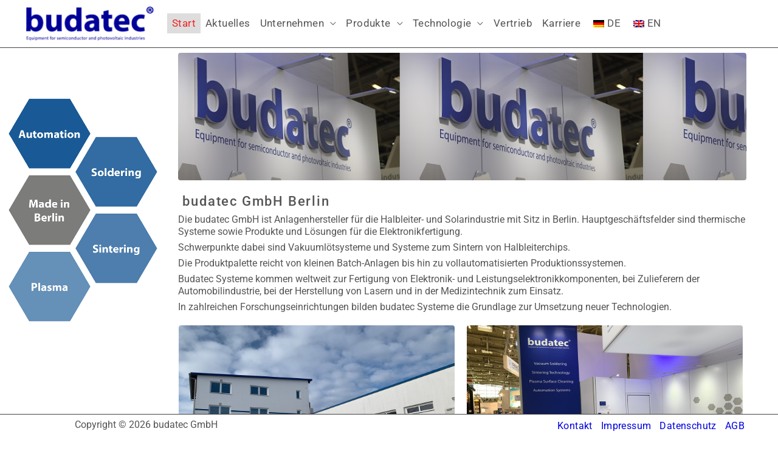

--- FILE ---
content_type: text/css
request_url: https://budatec.de/wp-content/uploads/elementor/css/post-105.css?ver=1768996220
body_size: 6226
content:
.elementor-kit-105{--e-global-color-text:#555555;--e-global-color-accent:#0000DD;--e-global-color-c3fe7b4:#0000DD;--e-global-color-632e7e3:#444444;--e-global-color-8ced353:#EEEEEE;--e-global-typography-primary-font-family:"Roboto";--e-global-typography-primary-font-weight:600;--e-global-typography-secondary-font-family:"Roboto Slab";--e-global-typography-secondary-font-weight:400;--e-global-typography-text-font-family:"Roboto";--e-global-typography-text-font-size:16px;--e-global-typography-text-font-weight:400;--e-global-typography-text-text-transform:none;--e-global-typography-text-font-style:normal;--e-global-typography-text-line-height:1.3em;--e-global-typography-accent-font-family:"Roboto";--e-global-typography-accent-font-weight:500;--e-global-typography-b9b75b1-font-size:16px;--e-global-typography-b9b75b1-font-weight:400;--e-global-typography-b9b75b1-text-transform:none;--e-global-typography-b9b75b1-text-decoration:none;--e-global-typography-b9b75b1-line-height:1.4em;--e-global-typography-b9b75b1-letter-spacing:0.4px;--e-global-typography-15a958b-font-family:"Roboto";--e-global-typography-15a958b-font-size:30px;--e-global-typography-15a958b-font-weight:500;--e-global-typography-15a958b-text-transform:none;--e-global-typography-15a958b-font-style:normal;--e-global-typography-15a958b-line-height:1.7em;--e-global-typography-15a958b-letter-spacing:1.8px;--e-global-typography-433d058-font-size:22px;--e-global-typography-433d058-font-weight:500;--e-global-typography-433d058-line-height:1.7em;--e-global-typography-433d058-letter-spacing:1.8px;--e-global-typography-b2b5ffe-font-size:19px;--e-global-typography-b2b5ffe-font-weight:500;--e-global-typography-b2b5ffe-line-height:1.8em;--e-global-typography-b2b5ffe-letter-spacing:1.7px;color:var( --e-global-color-text );font-family:var( --e-global-typography-text-font-family ), Sans-serif;font-size:var( --e-global-typography-text-font-size );font-weight:var( --e-global-typography-text-font-weight );text-transform:var( --e-global-typography-text-text-transform );font-style:var( --e-global-typography-text-font-style );line-height:var( --e-global-typography-text-line-height );}.elementor-kit-105 p{margin-block-end:6px;}.elementor-kit-105 a{color:var( --e-global-color-c3fe7b4 );font-size:var( --e-global-typography-b9b75b1-font-size );font-weight:var( --e-global-typography-b9b75b1-font-weight );text-transform:var( --e-global-typography-b9b75b1-text-transform );text-decoration:var( --e-global-typography-b9b75b1-text-decoration );line-height:var( --e-global-typography-b9b75b1-line-height );letter-spacing:var( --e-global-typography-b9b75b1-letter-spacing );}.elementor-kit-105 h1{color:var( --e-global-color-text );font-family:var( --e-global-typography-15a958b-font-family ), Sans-serif;font-size:var( --e-global-typography-15a958b-font-size );font-weight:var( --e-global-typography-15a958b-font-weight );text-transform:var( --e-global-typography-15a958b-text-transform );font-style:var( --e-global-typography-15a958b-font-style );line-height:var( --e-global-typography-15a958b-line-height );letter-spacing:var( --e-global-typography-15a958b-letter-spacing );}.elementor-kit-105 h2{color:var( --e-global-color-text );font-size:var( --e-global-typography-433d058-font-size );font-weight:var( --e-global-typography-433d058-font-weight );line-height:var( --e-global-typography-433d058-line-height );letter-spacing:var( --e-global-typography-433d058-letter-spacing );}.elementor-kit-105 h3{color:var( --e-global-color-text );font-size:var( --e-global-typography-b2b5ffe-font-size );font-weight:var( --e-global-typography-b2b5ffe-font-weight );line-height:var( --e-global-typography-b2b5ffe-line-height );letter-spacing:var( --e-global-typography-b2b5ffe-letter-spacing );}.elementor-section.elementor-section-boxed > .elementor-container{max-width:1140px;}.e-con{--container-max-width:1140px;}.elementor-widget:not(:last-child){margin-block-end:20px;}.elementor-element{--widgets-spacing:20px 20px;--widgets-spacing-row:20px;--widgets-spacing-column:20px;}{}h1.entry-title{display:var(--page-title-display);}@media(max-width:1024px){.elementor-kit-105{font-size:var( --e-global-typography-text-font-size );line-height:var( --e-global-typography-text-line-height );}.elementor-kit-105 a{font-size:var( --e-global-typography-b9b75b1-font-size );line-height:var( --e-global-typography-b9b75b1-line-height );letter-spacing:var( --e-global-typography-b9b75b1-letter-spacing );}.elementor-kit-105 h1{font-size:var( --e-global-typography-15a958b-font-size );line-height:var( --e-global-typography-15a958b-line-height );letter-spacing:var( --e-global-typography-15a958b-letter-spacing );}.elementor-kit-105 h2{font-size:var( --e-global-typography-433d058-font-size );line-height:var( --e-global-typography-433d058-line-height );letter-spacing:var( --e-global-typography-433d058-letter-spacing );}.elementor-kit-105 h3{font-size:var( --e-global-typography-b2b5ffe-font-size );line-height:var( --e-global-typography-b2b5ffe-line-height );letter-spacing:var( --e-global-typography-b2b5ffe-letter-spacing );}.elementor-section.elementor-section-boxed > .elementor-container{max-width:1024px;}.e-con{--container-max-width:1024px;}}@media(max-width:767px){.elementor-kit-105{--e-global-typography-15a958b-font-size:24px;--e-global-typography-433d058-font-size:20px;font-size:var( --e-global-typography-text-font-size );line-height:var( --e-global-typography-text-line-height );}.elementor-kit-105 a{font-size:var( --e-global-typography-b9b75b1-font-size );line-height:var( --e-global-typography-b9b75b1-line-height );letter-spacing:var( --e-global-typography-b9b75b1-letter-spacing );}.elementor-kit-105 h1{font-size:var( --e-global-typography-15a958b-font-size );line-height:var( --e-global-typography-15a958b-line-height );letter-spacing:var( --e-global-typography-15a958b-letter-spacing );}.elementor-kit-105 h2{font-size:var( --e-global-typography-433d058-font-size );line-height:var( --e-global-typography-433d058-line-height );letter-spacing:var( --e-global-typography-433d058-letter-spacing );}.elementor-kit-105 h3{font-size:var( --e-global-typography-b2b5ffe-font-size );line-height:var( --e-global-typography-b2b5ffe-line-height );letter-spacing:var( --e-global-typography-b2b5ffe-letter-spacing );}.elementor-section.elementor-section-boxed > .elementor-container{max-width:767px;}.e-con{--container-max-width:767px;}}

--- FILE ---
content_type: text/css
request_url: https://budatec.de/wp-content/uploads/elementor/css/post-203.css?ver=1768996220
body_size: 23908
content:
.elementor-203 .elementor-element.elementor-element-ceb7500 > .elementor-container{max-width:1247px;}.elementor-203 .elementor-element.elementor-element-ceb7500{transition:background 0.3s, border 0.3s, border-radius 0.3s, box-shadow 0.3s;}.elementor-203 .elementor-element.elementor-element-ceb7500 > .elementor-background-overlay{transition:background 0.3s, border-radius 0.3s, opacity 0.3s;}.elementor-bc-flex-widget .elementor-203 .elementor-element.elementor-element-1c4be82.elementor-column .elementor-widget-wrap{align-items:flex-start;}.elementor-203 .elementor-element.elementor-element-1c4be82.elementor-column.elementor-element[data-element_type="column"] > .elementor-widget-wrap.elementor-element-populated{align-content:flex-start;align-items:flex-start;}.elementor-203 .elementor-element.elementor-element-1c4be82 > .elementor-widget-wrap > .elementor-widget:not(.elementor-widget__width-auto):not(.elementor-widget__width-initial):not(:last-child):not(.elementor-absolute){margin-block-end:0px;}.elementor-203 .elementor-element.elementor-element-1c4be82 > .elementor-element-populated{transition:background 0.3s, border 0.3s, border-radius 0.3s, box-shadow 0.3s;}.elementor-203 .elementor-element.elementor-element-1c4be82 > .elementor-element-populated > .elementor-background-overlay{transition:background 0.3s, border-radius 0.3s, opacity 0.3s;}.elementor-widget-image .widget-image-caption{color:var( --e-global-color-text );font-family:var( --e-global-typography-text-font-family ), Sans-serif;font-size:var( --e-global-typography-text-font-size );font-weight:var( --e-global-typography-text-font-weight );text-transform:var( --e-global-typography-text-text-transform );font-style:var( --e-global-typography-text-font-style );line-height:var( --e-global-typography-text-line-height );}.elementor-203 .elementor-element.elementor-element-5aac287 > .elementor-widget-container{margin:72px 0px 0px 0px;}.elementor-203 .elementor-element.elementor-element-9fd9fa9 > .elementor-widget-wrap > .elementor-widget:not(.elementor-widget__width-auto):not(.elementor-widget__width-initial):not(:last-child):not(.elementor-absolute){margin-block-end:0px;}.elementor-203 .elementor-element.elementor-element-9fd9fa9 > .elementor-element-populated{transition:background 0.3s, border 0.3s, border-radius 0.3s, box-shadow 0.3s;padding:0px 0px 0px 0px;}.elementor-203 .elementor-element.elementor-element-9fd9fa9 > .elementor-element-populated > .elementor-background-overlay{transition:background 0.3s, border-radius 0.3s, opacity 0.3s;}.elementor-203 .elementor-element.elementor-element-824838d{margin-top:0px;margin-bottom:0px;padding:0px 0px 0px 0px;}.elementor-203 .elementor-element.elementor-element-cfa2976 > .elementor-widget-wrap > .elementor-widget:not(.elementor-widget__width-auto):not(.elementor-widget__width-initial):not(:last-child):not(.elementor-absolute){margin-block-end:0px;}.elementor-203 .elementor-element.elementor-element-4b25978{--e-image-carousel-slides-to-show:1;}.elementor-203 .elementor-element.elementor-element-4b25978 > .elementor-widget-container{margin:0px 0px 0px 0px;padding:0px 9px 5px 9px;}.elementor-203 .elementor-element.elementor-element-4b25978 .elementor-image-carousel-wrapper .elementor-image-carousel .swiper-slide-image{border-radius:4px 4px 4px 4px;}.elementor-widget-heading .elementor-heading-title{font-family:var( --e-global-typography-primary-font-family ), Sans-serif;font-weight:var( --e-global-typography-primary-font-weight );}.elementor-203 .elementor-element.elementor-element-a19e012 > .elementor-widget-container{margin:0px 0px 0px 0px;padding:0px 0px 0px 0px;}.elementor-203 .elementor-element.elementor-element-a19e012{text-align:center;}.elementor-203 .elementor-element.elementor-element-a19e012 .elementor-heading-title{font-size:19px;font-weight:500;line-height:1.8em;letter-spacing:1.7px;color:var( --e-global-color-text );}.elementor-203 .elementor-element.elementor-element-4aca4a2 > .elementor-widget-container{margin:11px 0px 2px 0px;padding:0px 0px 0px 16px;}.elementor-203 .elementor-element.elementor-element-4aca4a2{text-align:start;}.elementor-203 .elementor-element.elementor-element-4aca4a2 .elementor-heading-title{font-size:var( --e-global-typography-433d058-font-size );font-weight:var( --e-global-typography-433d058-font-weight );line-height:var( --e-global-typography-433d058-line-height );letter-spacing:var( --e-global-typography-433d058-letter-spacing );color:var( --e-global-color-text );}.elementor-widget-text-editor{font-family:var( --e-global-typography-text-font-family ), Sans-serif;font-size:var( --e-global-typography-text-font-size );font-weight:var( --e-global-typography-text-font-weight );text-transform:var( --e-global-typography-text-text-transform );font-style:var( --e-global-typography-text-font-style );line-height:var( --e-global-typography-text-line-height );color:var( --e-global-color-text );}.elementor-203 .elementor-element.elementor-element-e39924b > .elementor-widget-container{margin:0px 0px 0px 0px;padding:0px 0px 0px 9px;}.elementor-203 .elementor-element.elementor-element-e39924b{text-align:start;font-family:var( --e-global-typography-text-font-family ), Sans-serif;font-size:var( --e-global-typography-text-font-size );font-weight:var( --e-global-typography-text-font-weight );text-transform:var( --e-global-typography-text-text-transform );font-style:var( --e-global-typography-text-font-style );line-height:var( --e-global-typography-text-line-height );color:var( --e-global-color-text );}.elementor-203 .elementor-element.elementor-element-deb493d{margin-top:-8px;margin-bottom:15px;padding:0px 25px 0px 20px;}.elementor-203 .elementor-element.elementor-element-6110f4a > .elementor-widget-wrap > .elementor-widget:not(.elementor-widget__width-auto):not(.elementor-widget__width-initial):not(:last-child):not(.elementor-absolute){margin-block-end:0px;}.elementor-203 .elementor-element.elementor-element-6110f4a > .elementor-element-populated{padding:0px 0px 0px 0px;}.elementor-widget-image-box .elementor-image-box-title{font-family:var( --e-global-typography-primary-font-family ), Sans-serif;font-weight:var( --e-global-typography-primary-font-weight );}.elementor-widget-image-box .elementor-image-box-description{font-family:var( --e-global-typography-text-font-family ), Sans-serif;font-size:var( --e-global-typography-text-font-size );font-weight:var( --e-global-typography-text-font-weight );text-transform:var( --e-global-typography-text-text-transform );font-style:var( --e-global-typography-text-font-style );line-height:var( --e-global-typography-text-line-height );color:var( --e-global-color-text );}.elementor-203 .elementor-element.elementor-element-64ce0bd > .elementor-widget-container{margin:12px 10px 0px 0px;padding:0px 0px 0px 0px;border-radius:0px 0px 0px 0px;}.elementor-203 .elementor-element.elementor-element-64ce0bd:hover > .elementor-widget-container{border-radius:4px 4px 4px 4px;}.elementor-203 .elementor-element.elementor-element-64ce0bd:hover .elementor-widget-container{box-shadow:3px 3px 10px 4px rgba(0,0,0,0.5);}.elementor-203 .elementor-element.elementor-element-64ce0bd .elementor-image-box-wrapper{text-align:center;}.elementor-203 .elementor-element.elementor-element-64ce0bd.elementor-position-right .elementor-image-box-img{margin-left:3px;}.elementor-203 .elementor-element.elementor-element-64ce0bd.elementor-position-left .elementor-image-box-img{margin-right:3px;}.elementor-203 .elementor-element.elementor-element-64ce0bd.elementor-position-top .elementor-image-box-img{margin-bottom:3px;}.elementor-203 .elementor-element.elementor-element-64ce0bd .elementor-image-box-title{margin-bottom:3px;font-size:var( --e-global-typography-b9b75b1-font-size );font-weight:var( --e-global-typography-b9b75b1-font-weight );text-transform:var( --e-global-typography-b9b75b1-text-transform );text-decoration:var( --e-global-typography-b9b75b1-text-decoration );line-height:var( --e-global-typography-b9b75b1-line-height );letter-spacing:var( --e-global-typography-b9b75b1-letter-spacing );color:var( --e-global-color-c3fe7b4 );}.elementor-203 .elementor-element.elementor-element-64ce0bd .elementor-image-box-wrapper .elementor-image-box-img{width:100%;}.elementor-203 .elementor-element.elementor-element-64ce0bd .elementor-image-box-img img{border-radius:4px;filter:brightness( 100% ) contrast( 100% ) saturate( 100% ) blur( 0px ) hue-rotate( 0deg );}.elementor-203 .elementor-element.elementor-element-64ce0bd:hover .elementor-image-box-img img{filter:brightness( 100% ) contrast( 100% ) saturate( 100% ) blur( 0px ) hue-rotate( 0deg );}.elementor-203 .elementor-element.elementor-element-64ce0bd .elementor-image-box-description{font-size:var( --e-global-typography-b9b75b1-font-size );font-weight:var( --e-global-typography-b9b75b1-font-weight );text-transform:var( --e-global-typography-b9b75b1-text-transform );text-decoration:var( --e-global-typography-b9b75b1-text-decoration );line-height:var( --e-global-typography-b9b75b1-line-height );letter-spacing:var( --e-global-typography-b9b75b1-letter-spacing );}.elementor-203 .elementor-element.elementor-element-23cf182 > .elementor-widget-container{margin:12px 10px 0px 0px;padding:0px 0px 0px 0px;border-radius:0px 0px 0px 0px;}.elementor-203 .elementor-element.elementor-element-23cf182:hover > .elementor-widget-container{border-radius:4px 4px 4px 4px;}.elementor-203 .elementor-element.elementor-element-23cf182:hover .elementor-widget-container{box-shadow:3px 3px 10px 4px rgba(0,0,0,0.5);}.elementor-203 .elementor-element.elementor-element-23cf182 .elementor-image-box-wrapper{text-align:center;}.elementor-203 .elementor-element.elementor-element-23cf182.elementor-position-right .elementor-image-box-img{margin-left:3px;}.elementor-203 .elementor-element.elementor-element-23cf182.elementor-position-left .elementor-image-box-img{margin-right:3px;}.elementor-203 .elementor-element.elementor-element-23cf182.elementor-position-top .elementor-image-box-img{margin-bottom:3px;}.elementor-203 .elementor-element.elementor-element-23cf182 .elementor-image-box-title{margin-bottom:3px;font-size:var( --e-global-typography-b9b75b1-font-size );font-weight:var( --e-global-typography-b9b75b1-font-weight );text-transform:var( --e-global-typography-b9b75b1-text-transform );text-decoration:var( --e-global-typography-b9b75b1-text-decoration );line-height:var( --e-global-typography-b9b75b1-line-height );letter-spacing:var( --e-global-typography-b9b75b1-letter-spacing );color:var( --e-global-color-c3fe7b4 );}.elementor-203 .elementor-element.elementor-element-23cf182 .elementor-image-box-wrapper .elementor-image-box-img{width:100%;}.elementor-203 .elementor-element.elementor-element-23cf182 .elementor-image-box-img img{border-radius:4px;filter:brightness( 100% ) contrast( 100% ) saturate( 100% ) blur( 0px ) hue-rotate( 0deg );}.elementor-203 .elementor-element.elementor-element-23cf182:hover .elementor-image-box-img img{filter:brightness( 100% ) contrast( 100% ) saturate( 100% ) blur( 0px ) hue-rotate( 0deg );}.elementor-203 .elementor-element.elementor-element-23cf182 .elementor-image-box-description{font-size:var( --e-global-typography-b9b75b1-font-size );font-weight:var( --e-global-typography-b9b75b1-font-weight );text-transform:var( --e-global-typography-b9b75b1-text-transform );text-decoration:var( --e-global-typography-b9b75b1-text-decoration );line-height:var( --e-global-typography-b9b75b1-line-height );letter-spacing:var( --e-global-typography-b9b75b1-letter-spacing );}.elementor-203 .elementor-element.elementor-element-f5420b5 > .elementor-widget-wrap > .elementor-widget:not(.elementor-widget__width-auto):not(.elementor-widget__width-initial):not(:last-child):not(.elementor-absolute){margin-block-end:0px;}.elementor-203 .elementor-element.elementor-element-f5420b5 > .elementor-element-populated{margin:0px 0px 0px 0px;--e-column-margin-right:0px;--e-column-margin-left:0px;padding:0px 0px 0px 0px;}.elementor-203 .elementor-element.elementor-element-5b758a5 > .elementor-widget-container{margin:12px 0px 0px 10px;padding:0px 0px 0px 0px;border-radius:0px 0px 0px 0px;}.elementor-203 .elementor-element.elementor-element-5b758a5:hover > .elementor-widget-container{border-radius:4px 4px 4px 4px;}.elementor-203 .elementor-element.elementor-element-5b758a5:hover .elementor-widget-container{box-shadow:3px 3px 10px 4px rgba(0,0,0,0.5);}.elementor-203 .elementor-element.elementor-element-5b758a5 .elementor-image-box-wrapper{text-align:center;}.elementor-203 .elementor-element.elementor-element-5b758a5.elementor-position-right .elementor-image-box-img{margin-left:3px;}.elementor-203 .elementor-element.elementor-element-5b758a5.elementor-position-left .elementor-image-box-img{margin-right:3px;}.elementor-203 .elementor-element.elementor-element-5b758a5.elementor-position-top .elementor-image-box-img{margin-bottom:3px;}.elementor-203 .elementor-element.elementor-element-5b758a5 .elementor-image-box-title{margin-bottom:3px;font-size:var( --e-global-typography-b9b75b1-font-size );font-weight:var( --e-global-typography-b9b75b1-font-weight );text-transform:var( --e-global-typography-b9b75b1-text-transform );text-decoration:var( --e-global-typography-b9b75b1-text-decoration );line-height:var( --e-global-typography-b9b75b1-line-height );letter-spacing:var( --e-global-typography-b9b75b1-letter-spacing );color:var( --e-global-color-c3fe7b4 );}.elementor-203 .elementor-element.elementor-element-5b758a5 .elementor-image-box-wrapper .elementor-image-box-img{width:100%;}.elementor-203 .elementor-element.elementor-element-5b758a5 .elementor-image-box-img img{border-radius:4px;filter:brightness( 100% ) contrast( 100% ) saturate( 100% ) blur( 0px ) hue-rotate( 0deg );}.elementor-203 .elementor-element.elementor-element-5b758a5:hover .elementor-image-box-img img{filter:brightness( 100% ) contrast( 100% ) saturate( 100% ) blur( 0px ) hue-rotate( 0deg );}.elementor-203 .elementor-element.elementor-element-5b758a5 .elementor-image-box-description{font-size:var( --e-global-typography-b9b75b1-font-size );font-weight:var( --e-global-typography-b9b75b1-font-weight );text-transform:var( --e-global-typography-b9b75b1-text-transform );text-decoration:var( --e-global-typography-b9b75b1-text-decoration );line-height:var( --e-global-typography-b9b75b1-line-height );letter-spacing:var( --e-global-typography-b9b75b1-letter-spacing );}.elementor-203 .elementor-element.elementor-element-1860550 > .elementor-widget-container{margin:12px 0px 0px 10px;padding:0px 0px 0px 0px;border-radius:0px 0px 0px 0px;}.elementor-203 .elementor-element.elementor-element-1860550:hover > .elementor-widget-container{border-radius:4px 4px 4px 4px;}.elementor-203 .elementor-element.elementor-element-1860550:hover .elementor-widget-container{box-shadow:3px 3px 10px 4px rgba(0,0,0,0.5);}.elementor-203 .elementor-element.elementor-element-1860550 .elementor-image-box-wrapper{text-align:center;}.elementor-203 .elementor-element.elementor-element-1860550.elementor-position-right .elementor-image-box-img{margin-left:3px;}.elementor-203 .elementor-element.elementor-element-1860550.elementor-position-left .elementor-image-box-img{margin-right:3px;}.elementor-203 .elementor-element.elementor-element-1860550.elementor-position-top .elementor-image-box-img{margin-bottom:3px;}.elementor-203 .elementor-element.elementor-element-1860550 .elementor-image-box-title{margin-bottom:3px;font-size:var( --e-global-typography-b9b75b1-font-size );font-weight:var( --e-global-typography-b9b75b1-font-weight );text-transform:var( --e-global-typography-b9b75b1-text-transform );text-decoration:var( --e-global-typography-b9b75b1-text-decoration );line-height:var( --e-global-typography-b9b75b1-line-height );letter-spacing:var( --e-global-typography-b9b75b1-letter-spacing );color:var( --e-global-color-c3fe7b4 );}.elementor-203 .elementor-element.elementor-element-1860550 .elementor-image-box-wrapper .elementor-image-box-img{width:100%;}.elementor-203 .elementor-element.elementor-element-1860550 .elementor-image-box-img img{border-radius:4px;filter:brightness( 100% ) contrast( 100% ) saturate( 100% ) blur( 0px ) hue-rotate( 0deg );}.elementor-203 .elementor-element.elementor-element-1860550:hover .elementor-image-box-img img{filter:brightness( 100% ) contrast( 100% ) saturate( 100% ) blur( 0px ) hue-rotate( 0deg );}.elementor-203 .elementor-element.elementor-element-1860550 .elementor-image-box-description{font-size:var( --e-global-typography-b9b75b1-font-size );font-weight:var( --e-global-typography-b9b75b1-font-weight );text-transform:var( --e-global-typography-b9b75b1-text-transform );text-decoration:var( --e-global-typography-b9b75b1-text-decoration );line-height:var( --e-global-typography-b9b75b1-line-height );letter-spacing:var( --e-global-typography-b9b75b1-letter-spacing );}:root{--page-title-display:none;}@media(min-width:768px){.elementor-203 .elementor-element.elementor-element-1c4be82{width:22%;}.elementor-203 .elementor-element.elementor-element-9fd9fa9{width:78%;}.elementor-203 .elementor-element.elementor-element-cfa2976{width:100%;}}@media(max-width:1024px){.elementor-widget-image .widget-image-caption{font-size:var( --e-global-typography-text-font-size );line-height:var( --e-global-typography-text-line-height );}.elementor-203 .elementor-element.elementor-element-4aca4a2 .elementor-heading-title{font-size:var( --e-global-typography-433d058-font-size );line-height:var( --e-global-typography-433d058-line-height );letter-spacing:var( --e-global-typography-433d058-letter-spacing );}.elementor-widget-text-editor{font-size:var( --e-global-typography-text-font-size );line-height:var( --e-global-typography-text-line-height );}.elementor-203 .elementor-element.elementor-element-e39924b{font-size:var( --e-global-typography-text-font-size );line-height:var( --e-global-typography-text-line-height );}.elementor-widget-image-box .elementor-image-box-description{font-size:var( --e-global-typography-text-font-size );line-height:var( --e-global-typography-text-line-height );}.elementor-203 .elementor-element.elementor-element-64ce0bd .elementor-image-box-title{font-size:var( --e-global-typography-b9b75b1-font-size );line-height:var( --e-global-typography-b9b75b1-line-height );letter-spacing:var( --e-global-typography-b9b75b1-letter-spacing );}.elementor-203 .elementor-element.elementor-element-64ce0bd .elementor-image-box-description{font-size:var( --e-global-typography-b9b75b1-font-size );line-height:var( --e-global-typography-b9b75b1-line-height );letter-spacing:var( --e-global-typography-b9b75b1-letter-spacing );}.elementor-203 .elementor-element.elementor-element-23cf182 .elementor-image-box-title{font-size:var( --e-global-typography-b9b75b1-font-size );line-height:var( --e-global-typography-b9b75b1-line-height );letter-spacing:var( --e-global-typography-b9b75b1-letter-spacing );}.elementor-203 .elementor-element.elementor-element-23cf182 .elementor-image-box-description{font-size:var( --e-global-typography-b9b75b1-font-size );line-height:var( --e-global-typography-b9b75b1-line-height );letter-spacing:var( --e-global-typography-b9b75b1-letter-spacing );}.elementor-203 .elementor-element.elementor-element-5b758a5 .elementor-image-box-title{font-size:var( --e-global-typography-b9b75b1-font-size );line-height:var( --e-global-typography-b9b75b1-line-height );letter-spacing:var( --e-global-typography-b9b75b1-letter-spacing );}.elementor-203 .elementor-element.elementor-element-5b758a5 .elementor-image-box-description{font-size:var( --e-global-typography-b9b75b1-font-size );line-height:var( --e-global-typography-b9b75b1-line-height );letter-spacing:var( --e-global-typography-b9b75b1-letter-spacing );}.elementor-203 .elementor-element.elementor-element-1860550 .elementor-image-box-title{font-size:var( --e-global-typography-b9b75b1-font-size );line-height:var( --e-global-typography-b9b75b1-line-height );letter-spacing:var( --e-global-typography-b9b75b1-letter-spacing );}.elementor-203 .elementor-element.elementor-element-1860550 .elementor-image-box-description{font-size:var( --e-global-typography-b9b75b1-font-size );line-height:var( --e-global-typography-b9b75b1-line-height );letter-spacing:var( --e-global-typography-b9b75b1-letter-spacing );}}@media(max-width:767px){.elementor-widget-image .widget-image-caption{font-size:var( --e-global-typography-text-font-size );line-height:var( --e-global-typography-text-line-height );}.elementor-203 .elementor-element.elementor-element-a19e012 > .elementor-widget-container{margin:0px 0px 0px 0px;padding:2px 0px 0px 0px;}.elementor-203 .elementor-element.elementor-element-4aca4a2 > .elementor-widget-container{margin:0px 0px 0px 0px;}.elementor-203 .elementor-element.elementor-element-4aca4a2 .elementor-heading-title{font-size:var( --e-global-typography-433d058-font-size );line-height:var( --e-global-typography-433d058-line-height );letter-spacing:var( --e-global-typography-433d058-letter-spacing );}.elementor-widget-text-editor{font-size:var( --e-global-typography-text-font-size );line-height:var( --e-global-typography-text-line-height );}.elementor-203 .elementor-element.elementor-element-e39924b{font-size:var( --e-global-typography-text-font-size );line-height:var( --e-global-typography-text-line-height );}.elementor-widget-image-box .elementor-image-box-description{font-size:var( --e-global-typography-text-font-size );line-height:var( --e-global-typography-text-line-height );}.elementor-203 .elementor-element.elementor-element-64ce0bd .elementor-image-box-img{margin-bottom:3px;}.elementor-203 .elementor-element.elementor-element-64ce0bd .elementor-image-box-title{font-size:var( --e-global-typography-b9b75b1-font-size );line-height:var( --e-global-typography-b9b75b1-line-height );letter-spacing:var( --e-global-typography-b9b75b1-letter-spacing );}.elementor-203 .elementor-element.elementor-element-64ce0bd .elementor-image-box-description{font-size:var( --e-global-typography-b9b75b1-font-size );line-height:var( --e-global-typography-b9b75b1-line-height );letter-spacing:var( --e-global-typography-b9b75b1-letter-spacing );}.elementor-203 .elementor-element.elementor-element-23cf182 .elementor-image-box-img{margin-bottom:3px;}.elementor-203 .elementor-element.elementor-element-23cf182 .elementor-image-box-title{font-size:var( --e-global-typography-b9b75b1-font-size );line-height:var( --e-global-typography-b9b75b1-line-height );letter-spacing:var( --e-global-typography-b9b75b1-letter-spacing );}.elementor-203 .elementor-element.elementor-element-23cf182 .elementor-image-box-description{font-size:var( --e-global-typography-b9b75b1-font-size );line-height:var( --e-global-typography-b9b75b1-line-height );letter-spacing:var( --e-global-typography-b9b75b1-letter-spacing );}.elementor-203 .elementor-element.elementor-element-5b758a5 .elementor-image-box-img{margin-bottom:3px;}.elementor-203 .elementor-element.elementor-element-5b758a5 .elementor-image-box-title{font-size:var( --e-global-typography-b9b75b1-font-size );line-height:var( --e-global-typography-b9b75b1-line-height );letter-spacing:var( --e-global-typography-b9b75b1-letter-spacing );}.elementor-203 .elementor-element.elementor-element-5b758a5 .elementor-image-box-description{font-size:var( --e-global-typography-b9b75b1-font-size );line-height:var( --e-global-typography-b9b75b1-line-height );letter-spacing:var( --e-global-typography-b9b75b1-letter-spacing );}.elementor-203 .elementor-element.elementor-element-1860550 .elementor-image-box-img{margin-bottom:3px;}.elementor-203 .elementor-element.elementor-element-1860550 .elementor-image-box-title{font-size:var( --e-global-typography-b9b75b1-font-size );line-height:var( --e-global-typography-b9b75b1-line-height );letter-spacing:var( --e-global-typography-b9b75b1-letter-spacing );}.elementor-203 .elementor-element.elementor-element-1860550 .elementor-image-box-description{font-size:var( --e-global-typography-b9b75b1-font-size );line-height:var( --e-global-typography-b9b75b1-line-height );letter-spacing:var( --e-global-typography-b9b75b1-letter-spacing );}}